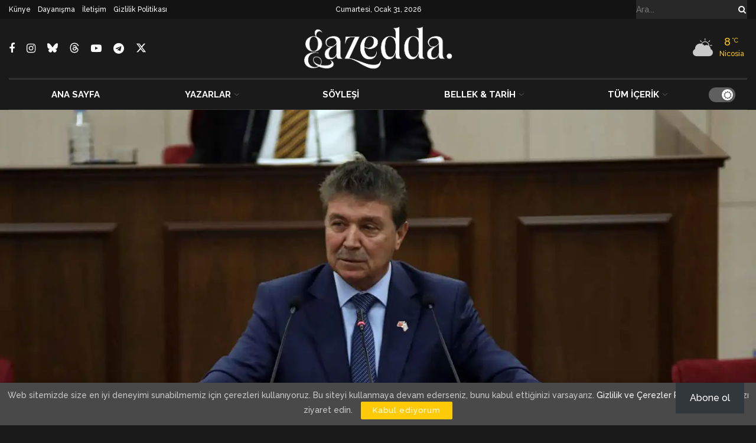

--- FILE ---
content_type: text/html; charset=utf-8
request_url: https://www.google.com/recaptcha/api2/aframe
body_size: 182
content:
<!DOCTYPE HTML><html><head><meta http-equiv="content-type" content="text/html; charset=UTF-8"></head><body><script nonce="qU80CHKEmShRElqGqYbKFg">/** Anti-fraud and anti-abuse applications only. See google.com/recaptcha */ try{var clients={'sodar':'https://pagead2.googlesyndication.com/pagead/sodar?'};window.addEventListener("message",function(a){try{if(a.source===window.parent){var b=JSON.parse(a.data);var c=clients[b['id']];if(c){var d=document.createElement('img');d.src=c+b['params']+'&rc='+(localStorage.getItem("rc::a")?sessionStorage.getItem("rc::b"):"");window.document.body.appendChild(d);sessionStorage.setItem("rc::e",parseInt(sessionStorage.getItem("rc::e")||0)+1);localStorage.setItem("rc::h",'1769821969887');}}}catch(b){}});window.parent.postMessage("_grecaptcha_ready", "*");}catch(b){}</script></body></html>